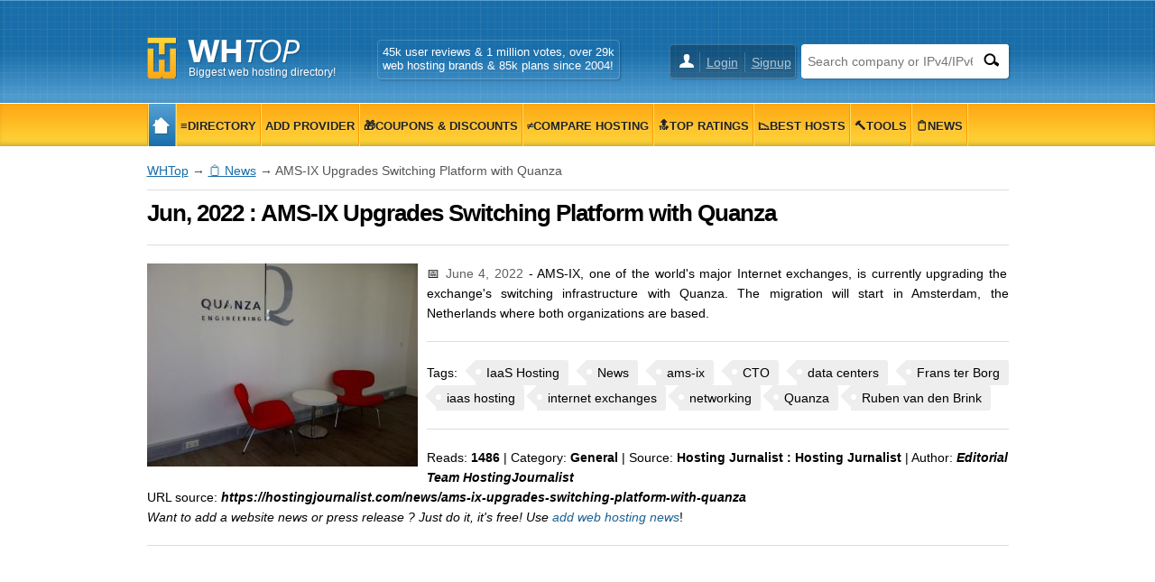

--- FILE ---
content_type: text/html; charset=UTF-8
request_url: https://www.whtop.com/news/29814-ams-ix-upgrades-switching-platform-with-quanza
body_size: 5736
content:
<!doctype html><html lang="en"><head prefix="og: http://ogp.me/ns# fb: http://ogp.me/ns/fb# article: http://ogp.me/ns/article# product: http://ogp.me/ns/product#"><meta name="viewport" content="width=device-width, initial-scale=1"><meta http-equiv="Content-Type" content="text/html; charset=UTF-8"><base href="https://www.whtop.com/"><link rel="icon" href="https://static.whtop.com/favicon.ico" type="image/x-icon"><meta name="description" content="Jun  4, 2022 - AMS-IX Upgrades Switching Platform with Quanza. Hosting news, article &amp; information from whtop.com"><link rel="canonical" href="https://www.whtop.com/news/29814-ams-ix-upgrades-switching-platform-with-quanza"><script type="application/ld+json" nonce="20260123_4231728944">{"@context": "http://schema.org","@type": "NewsArticle","mainEntityOfPage": {"@type": "WebPage","@id": "https://www.whtop.com/news/29814-ams-ix-upgrades-switching-platform-with-quanza"},  "isBasedOnURL": "https://hostingjournalist.com/news/ams-ix-upgrades-switching-platform-with-quanza", "headline": "AMS-IX Upgrades Switching Platform with Quanza","description": "AMS-IX, one of the world's major Internet exchanges, is currently upgrading the exchange's switching infrastructure with Quanza. The migration will start in Amsterdam, the Netherlands where both [...]","datePublished": "2022-06-04T20:48:13+00:00","dateModified": "2022-06-04T20:48:13+00:00","image": {"@type": "ImageObject","url": "https://static.whtop.com/images/news/2022/quanza-engineering.jpeg","width": 300,"height": 225},"author": {"@type": "Person","name": "Editorial Team HostingJournalist","url": "https://hostingjournalist.com/author/hostingjournalist/","worksFor" : {"@type" : "Organization","name" : "Hosting Jurnalist","url" : "https://hostingjournalist.com/"}},"publisher": {"@type" : "Organization","name" : "Web Hosting Top","url": "https://www.whtop.com/","logo": {"@type": "ImageObject","url": "https://static.whtop.com/layout/whtop/images/logo.png","height": 60,"width": 276}}}</script><meta property="fb:app_id" content="1423394267943167"><meta property="og:title" content="AMS-IX Upgrades Switching Platform [...] | Jun 2022"><meta property="og:locale" content="en_US"><meta property="og:url" content="https://www.whtop.com/news/29814-ams-ix-upgrades-switching-platform-with-quanza"><meta property="og:type" content="website"><meta property="og:site_name" content="WHTop"><meta property="og:description" content="Jun  4, 2022 - AMS-IX Upgrades Switching Platform with Quanza. Hosting news, article &amp; information from whtop.com"><meta name="twitter:site" content="@webhostingtop"><meta name="twitter:creator" content="@webhostingtop"><meta name="twitter:title" content="AMS-IX Upgrades Switching Platform [...] | Jun 2022"><meta name="twitter:description" content="Jun  4, 2022 - AMS-IX Upgrades Switching Platform with Quanza. Hosting news, article &amp; information from whtop.com"><meta property="og:image" content="https://static.whtop.com/layout/whtop/images/icon-200.png"><meta name="twitter:card" content="summary"><meta name="twitter:image" content="https://static.whtop.com/layout/whtop/images/icon-200.png"><link rel="search" type="application/opensearchdescription+xml" href="https://static.whtop.com/opensearch.xml" title="WHTop"><link rel="apple-touch-icon" sizes="48x48" href="https://static.whtop.com/layout/whtop/images/icon-48.png"><link rel="apple-touch-icon" sizes="72x72" href="https://static.whtop.com/layout/whtop/images/icon-72.png"><link rel="apple-touch-icon" sizes="144x144" href="https://static.whtop.com/layout/whtop/images/icon-144.png"><link rel="apple-touch-icon" sizes="192x192" href="https://static.whtop.com/layout/whtop/images/icon-192.png"><link rel="manifest" href="/manifest.json"><meta name="theme-color" content="#75aed6"><meta name="apple-mobile-web-app-capable" content="yes"> <meta name="apple-mobile-web-app-title" content="WHTop.com"> <meta name="msapplication-TileImage" content="https://static.whtop.com/layout/whtop/images/icon-144.png"> <meta name="msapplication-TileColor" content="#75aed6"> <link rel="stylesheet" type="text/css" href="https://static.whtop.com/layout/whtop/style.css"><style>@media screen and (min-width:820px){#container{padding-left:120px}#sbar{margin-left:-120px;width:120px}}._h90{height:90px}.page2{background:#fff;margin:0 auto;max-width:1300px}.container2{padding-left:225px}.container2.full-width{padding-left:0}.main2{box-sizing:border-box;float:right;padding:15px 0 60px 40px;width:100%}.container2.full-width .main2{margin-top:-50px;float:none;padding:15px 0 60px;width:auto}.main2 h1{font-size:26px;letter-spacing:-1px;line-height:30px;margin:0}.main2 h2{font-size:22px;letter-spacing:-1px;line-height:26px;margin:30px 0 0}.main2 h3{font-size:18px;letter-spacing:-1px;line-height:24px;margin:20px 0 0}.main2 h4{font-size:14px;line-height:18px;margin:20px 0 0}.main2 img,.main2 amp-img{height:auto;max-width:100%}.main2 img.small,.main2 amp-img.small{height:32px;width:auto}.main2 embed,.main object,.main iframe{max-width:100%}@media screen and (max-width:820px){.container2{margin:0 -30px;padding-left:0}.container2.full-width{margin:0}.main2{float:none;padding:15px 25px 30px}}@media screen and (max-width:620px){.container2.full-width .main2{margin-top:-30px;padding:15px 0 20px}.main2 h1{font-size:21px;letter-spacing:-1px;line-height:21px;margin:0}.main2 h2{font-size:19px;letter-spacing:-1px;line-height:19px;margin:30px 0 0}.main2 h3{font-size:17px;letter-spacing:-1px;line-height:17px;margin:20px 0 0}.main2 h4{font-size:14px;line-height:14px;margin:20px 0 0}}@media screen and (min-width:620px){#m1 ul li a,#m2 ul li a{padding-right:4px;padding-left:4px}}.fl{width:25px;height:15px}a.fl,div.fl,span.fl{text-indent:28px;white-space:nowrap;float:left;margin-right:3px}div.fl.none,span.fl.none{float:none;vertical-align:middle;display:inline-block}#page{overflow:hidden}body{font-size:14px;line-height:22px}#main h4{font-size:16px}#main h5,#main h6{font-size:15px;margin:20px 0 0}ul.brand-space li a{padding-bottom:5px;display:inline-block}.brand-space{padding-bottom:10px}#logo{width:250px}@media screen and (max-width:620px){body{font-size:16px}}@media screen and (max-width:1000px){#m1,#m2{overflow:hidden}}.breadcrumb a{text-decoration:underline}.s_table_head_no_link{background:#575757}table.table tr th{background:#575757;padding:5px 2px 5px 2px}</style><title>AMS-IX Upgrades Switching Platform [...] | Jun 2022</title></head><body><header id="header"><div class="width"><div id="logo"><a href="/">Biggest web hosting directory!</a></div><div id="search"><form method="post" action="https://www.whtop.com/directory"><input type="hidden" name="fuseaction" value="directory"><input type="text" name="search" aria-label="Search company or IPv4/IPv6" placeholder="Search company or IPv4/IPv6" class="search-text"><input type="submit" value="" aria-label="Search" class="search-button"></form> </div><div id="user"><ul><li><a href="https://manage.whtop.com/login">Login</a></li><li><a href="https://manage.whtop.com/register" title="Create a new login or use your existing facebook">Signup</a></li> </ul></div><div id="slg"><div>45k user reviews & 1 million votes, over 29k <br> web hosting brands & 85k plans since 2004!</div></div></div></header><div id="m1-placeholder"><div id="m1"><div class="width"><div id="m1-mobile">Menu</div><nav><ul><li class="home"><a href="/"><span class="notext">WHTop</span></a></li><li><a href="/directory"><span>&#8801;Directory</span></a></li><li><a href="/directory.add-host"><span>Add Provider</span></a></li><li><a href="/directory.discount-coupons"><span>&#127873;Coupons &amp; Discounts</span></a></li><li><a href="/compare"><span>&#8800;Compare Hosting</span></a></li><li><a href="/top"><span>&#128285;Top Ratings</span></a></li><li><a href="/best"><span>&#128201;Best Hosts</span></a></li><li><a href="/tools"><span>&#128296;Tools</span></a></li><li><a href="/news"><span>&#128203;News</span></a></li></ul></nav> <span id="m1-back"></span></div></div></div><div id="aright-body"><div id="aright-body-width" class="width"><div id="aright2"></div></div></div><div id="page"><div id="body" class="width"> <div id="container" class="full-width"><div role="main" id="main"><script type="application/ld+json" nonce="20260123_3984633455">{"@context": "https://schema.org","@type": "BreadcrumbList","name": "WHTop Breadcrumb","itemListElement": [{"@type": "ListItem","position": 1,"item": {"@type": "WebPage","id": "https://www.whtop.com/","url": "https://www.whtop.com/","name": "WHTop"}},{"@type": "ListItem","position": 2,"item": {"@type": "WebPage","id": "https://www.whtop.com/news","url": "https://www.whtop.com/news","name": "&#128203; News"}},{"@type": "ListItem","position": 3,"item": {"@type": "WebPage","name": "AMS-IX Upgrades Switching Platform with Quanza"}}]}</script><div class="breadcrumb"><a href="https://www.whtop.com/">WHTop</a> &rarr; <a href="/news">&#128203; News</a> &rarr; AMS-IX Upgrades Switching Platform with Quanza</div><h1>Jun, 2022 : AMS-IX Upgrades Switching Platform with Quanza</h1><hr><div class="aj"><img src="https://static.whtop.com/images/news/2022/quanza-engineering.jpeg" width="300" height="225" alt="" class="left">&#128197; <time class="gray" datetime="2022-06-04T20:48:13+00:00">June  4, 2022</time> - AMS-IX, one of the world's major Internet exchanges, is currently upgrading the exchange's switching infrastructure with Quanza. The migration will start in Amsterdam, the Netherlands where both organizations are based.<hr><div>Tags: <span class="tag">IaaS Hosting</span> <span class="tag">News</span> <span class="tag">ams-ix</span> <span class="tag">CTO</span> <span class="tag">data centers</span> <span class="tag">Frans ter Borg</span> <span class="tag">iaas hosting</span> <span class="tag">internet exchanges</span> <span class="tag">networking</span> <span class="tag">Quanza</span> <span class="tag">Ruben van den Brink</span> </div></div><hr> Reads: <b>1486</b> | Category: <b>General</b> | Source: <b>Hosting Jurnalist : Hosting Jurnalist</b> | Author: <b><i>Editorial Team HostingJournalist</i></b><br> URL source: <b><i>https://hostingjournalist.com/news/ams-ix-upgrades-switching-platform-with-quanza</i></b><br><i>Want to add a website news or press release ?  Just do it, it's free! Use </i><a href="/news.add"><i>add web hosting news</i></a>!<hr><div class="cpointer _h90" id="acenter_0"></div> </div></div></div></div><div class="page2"><div class="width"><div class="container2 full-width"><div class="main2"><br><h2>Other news</h2><br><div class="new">&#128197; <time class="gray" datetime="2022-06-04T08:09:46+00:00">Jun  4, 2022</time> - <a href="/news/29813-prime-data-centers-builds-new-33mw-data-center-in-los-angeles"><b><i>Prime Data Centers Builds New 33MW Data Center in Los Angeles</i></b></a> - The inauguration of a new three-story, 261,000-square-foot data center in Vernon, California has been announced by data center developer/operator Prime Data ...<br><br><br></div><div class="new">&#128197; <time class="gray" datetime="2022-06-03T21:13:51+00:00">Jun  3, 2022</time> - <a href="/news/29811-connatix-launches-video-player-embed-plugin-for-wordpress"><b><i>Connatix Launches Video Player Embed Plugin for WordPress</i></b></a> - Connatix, delivering its services to over 500 publishers across 4,000 sites and more than 1,000 advertisers globally, has launched their Connatix video player embed plugin for ...<br><br><br></div><div class="new">&#128197; <time class="gray" datetime="2022-06-03T21:06:56+00:00">Jun  3, 2022</time> - <a href="/news/29812-devo-raises-100-million-in-funding-valued-at-2-billion"><b><i>Devo Raises $100 Million in Funding, Valued at $2 Billion</i></b></a> - Devo, a global cloud-native logging and security analytics platform headquartered in Cambridge, Massachusetts, has announced $100 million in Series F funding at a valuation of $2 ...<br><br><br></div><div class="new">&#128197; <time class="gray" datetime="2022-06-05T07:37:45+00:00">Jun  5, 2022</time> - <a href="/news/29815-novva-data-centers-raises-355m-in-growth-equity-funding"><b><i>Novva Data Centers Raises $355M in Growth Equity Funding</i></b></a> - CIM Group has agreed to invest up to $355 million in Novva Data Centers, bringing the company's total equity commitment to Novva to $450 million in just over two ...<br><br><br></div><div class="new">&#128197; <time class="gray" datetime="2022-06-05T20:02:10+00:00">Jun  5, 2022</time> - <a href="/news/29816-edb-unveils-openly-governedpostgres-operator-for-kubernetes"><b><i>EDB Unveils Openly Governed Postgres Operator for Kubernetes</i></b></a> - EDB has released its CloudNativePG offering, an open source operator optimized for ...<br><br><br></div><div class="new">&#128197; <time class="gray" datetime="2022-06-06T07:41:00+00:00">Jun  6, 2022</time> - <a href="/news/29817-immersion-cooling-firm-submer-and-rnt-rausch-start-cooperation-in"><b><i>Immersion Cooling Firm Submer and RNT Rausch Start Cooperation in Belgium</i></b></a> - Immersion cooling company Submer Technologies is now partnering with RNT Rausch, a Germany-based provider of high-tech server and storage solutions. Their partnership concerns immersion cooling offerings and deployments in the Belgian ...<br><br><br></div></div></div></div></div> <footer id="footer"> <div class="width"><div id="copyright">&copy; 2004 - 2026 <abbr title="Web Hosting Top">WHTop</abbr></div><div id="footer-menu"><ul><li><a href="/contact">Contact</a></li><li><a href="/advertising">Advertising</a></li><li><div class="only-desktop"><a href="/sitemap">Sitemap</a></div></li></ul></div><div id="social" class="clearer"><ul><li class="facebook"><a target="_blank" rel="noopener" href="https://www.facebook.com/webhostingtop" class="notext">Facebook</a></li><li class="twitter"><a target="_blank" rel="noopener" href="https://twitter.com/webhostingtop" class="notext">Twitter</a></li><li class="blog"><a href="/blog/" class="notext">Blog</a></li><li class="pinterest"><a target="_blank" rel="noopener" href="https://www.pinterest.com/webhostingtop/" class="notext">Pinterest</a></li><li class="linkedin"><a target="_blank" rel="noopener" href="https://www.linkedin.com/company/webhostingtop" class="notext">Linkedin</a></li><li class="rss"><a href="/rss" class="notext">RSS</a></li></ul></div><div class="ar"><small title="DIRECT: 157.55.39.13">260123 2337 | 0.04 | 1/2</small></div></div><div id="back-body"><div id="back-body-width" class="width"><span id="back"></span></div></div></footer><script nonce="20260123_53297874">(function() {function getScript(url,success){var script=document.createElement("script");script.src=url;script.defer=true;var head=document.getElementsByTagName("head")[0],done=false;script.onload=script.onreadystatechange = function(){if ( !done && (!this.readyState || this.readyState == "loaded" || this.readyState == "complete") ) {done=true;success();script.onload = script.onreadystatechange = null;head.removeChild(script);}};head.appendChild(script);}getScript("https://static.whtop.com/include/js/jquery.js",function(){function shuffleArray(arr) {for (var i = arr.length - 1; i > 0; i--) {var j = Math.floor(Math.random() * (i + 1));var temp = arr[i];arr[i] = arr[j];arr[j] = temp;}return arr;}var show_timer = 10000;var show_no = 0;    var show_max = 3;var a_numbers = [1,2,3,4,5,6,7,8,9,10];a_numbers = shuffleArray(a_numbers);var show_init = 0;var show_start = 0;function aright(var_1){if (1 == show_start && 1 == var_1) { return }else if (1 == var_1) { show_start = 1; setInterval(aright,show_timer);}if ($("#aright2").hasClass("visible") && $(window).width() >= 1200 ){var r = "https://manage.whtop.com/photos2.aright/" + a_numbers[show_init];$("#aright2").html("");$("#aright2").prepend("<img src='" + r + ".gif?" + window.location.pathname + "' alt=\"\">");$("#aright2").off();$("#aright2").click(function() { window.open(r + "/visit?" + window.location.pathname, "_blank");});show_no ++; show_init ++;if (show_no == show_max) {show_init = show_init - show_max; show_no = 0;}}}var a_center = [];function acenter(element_id, pos){if (element_id in a_center) { return; }if (pos >= 10) {pos=0; }var aelement = $(element_id);var elementTop = aelement.offset().top;var elementBottom = elementTop + aelement.outerHeight();var viewportTop = $(window).scrollTop();var viewportBottom = viewportTop + $(window).height();var acenter_visible = elementBottom > viewportTop && elementTop < viewportBottom;if (acenter_visible){a_center[element_id] = 1;var r = "https://manage.whtop.com/photos2.acenter/" + a_numbers[pos];aelement.html("");aelement.prepend("<img src='" + r + ".gif?" + window.location.pathname + "' alt=\"\">");aelement.off();aelement.click(function() { window.open(r + "/visit?" + window.location.pathname, "_blank");});}}jQuery.easing.custom = function ( x, t, b, c, d ){return -c *( t /= d ) * ( t - 2) + b;};$("#back-body, #m1-back").click(function(){$("html,body").animate({scrollTop:0},0);return false;});function fixedMenu(){var scrollTop = jQuery( window ).scrollTop(); if ( scrollTop > 100 ){jQuery( "#back, #m1-back, #aright2" ).addClass( "visible" ); aright(1);}else { jQuery( "#back, #m1-back, #aright2" ).removeClass( "visible" ); }}jQuery( window ).ready( function( jQuery ) {jQuery( "#m1-mobile" ).click( function( event ){$( "#m1" ).toggleClass( "open" );});jQuery( window ).scroll( function(){ fixedMenu(); acenter("#acenter_0", 0);}); jQuery( window ).resize( function(){ fixedMenu(); });fixedMenu();});});getScript("https://www.googletagmanager.com/gtag/js?id=G-4XTMHVXW1G",function(){window.dataLayer = window.dataLayer || [];  function gtag(){dataLayer.push(arguments);} gtag("js", new Date());gtag("config", "G-4XTMHVXW1G", {"cookie_domain": "www.whtop.com", "cookie_flags": "SameSite=None;Secure"});});})();</script><script nonce="20260123_899512965">var head  = document.getElementsByTagName("head")[0];var link  = document.createElement("link");link.rel  = "stylesheet";link.type = "text/css";link.href = "https://static.whtop.com/layout/whtop/flags.css";link.media = "all";head.appendChild(link);</script><script nonce="20260123_368421708">if ("www.whtop.com" == window.location.hostname && "serviceWorker" in navigator) {window.addEventListener("load", function() {navigator.serviceWorker.register("/sw.js?1")});}</script><script defer src="https://static.cloudflareinsights.com/beacon.min.js/vcd15cbe7772f49c399c6a5babf22c1241717689176015" integrity="sha512-ZpsOmlRQV6y907TI0dKBHq9Md29nnaEIPlkf84rnaERnq6zvWvPUqr2ft8M1aS28oN72PdrCzSjY4U6VaAw1EQ==" data-cf-beacon='{"version":"2024.11.0","token":"02391bfcf6b44d70bc5710c0e3d77e5f","r":1,"server_timing":{"name":{"cfCacheStatus":true,"cfEdge":true,"cfExtPri":true,"cfL4":true,"cfOrigin":true,"cfSpeedBrain":true},"location_startswith":null}}' crossorigin="anonymous"></script>
</body></html>